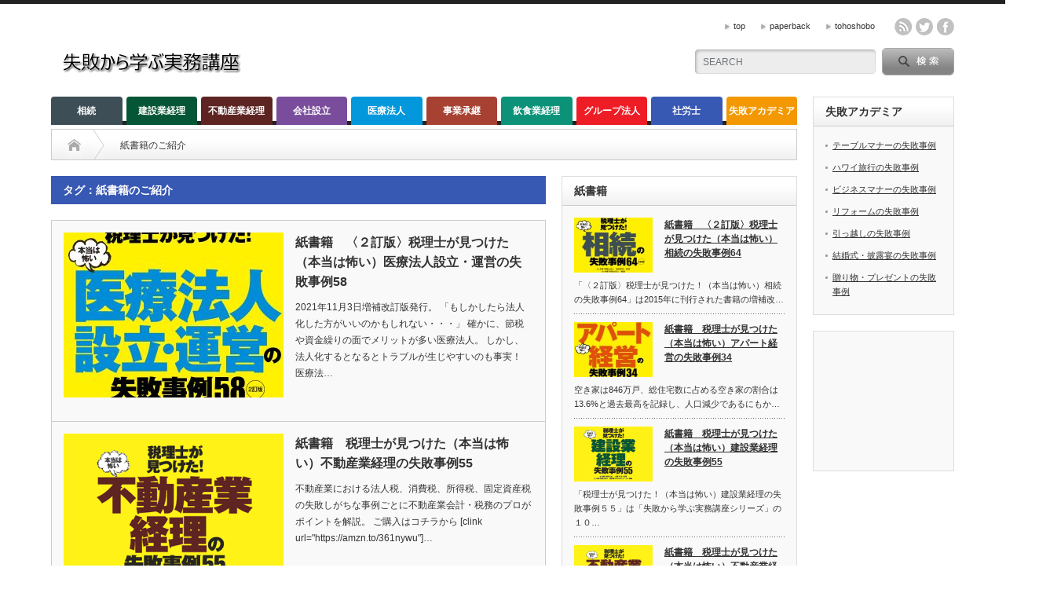

--- FILE ---
content_type: text/html; charset=UTF-8
request_url: https://shippai.biz/tag/kamisyoseki/
body_size: 12887
content:
<!DOCTYPE html PUBLIC "-//W3C//DTD XHTML 1.1//EN" "http://www.w3.org/TR/xhtml11/DTD/xhtml11.dtd">
<!--[if lt IE 9]><html xmlns="http://www.w3.org/1999/xhtml" class="ie"><![endif]-->
<!--[if (gt IE 9)|!(IE)]><!--><html xmlns="http://www.w3.org/1999/xhtml"><!--<![endif]-->
<head profile="http://gmpg.org/xfn/11">
<meta http-equiv="Content-Type" content="text/html; charset=UTF-8" />
<meta http-equiv="X-UA-Compatible" content="IE=edge,chrome=1" />
<meta name="viewport" content="width=device-width" />
<title>紙書籍のご紹介 | 失敗から学ぶ実務講座</title>
<meta name="description" content="専門家が見つけた実務の失敗事例集" />

<link rel="alternate" type="application/rss+xml" title="失敗から学ぶ実務講座 RSS Feed" href="https://shippai.biz/feed/" />
<link rel="alternate" type="application/atom+xml" title="失敗から学ぶ実務講座 Atom Feed" href="https://shippai.biz/feed/atom/" /> 
<link rel="pingback" href="https://shippai.biz/xmlrpc.php" />

 
<!-- Google Analytics Local by Webcraftic Local Google Analytics -->
<script>
(function(i,s,o,g,r,a,m){i['GoogleAnalyticsObject']=r;i[r]=i[r]||function(){
            (i[r].q=i[r].q||[]).push(arguments)},i[r].l=1*new Date();a=s.createElement(o),
            m=s.getElementsByTagName(o)[0];a.async=1;a.src=g;m.parentNode.insertBefore(a,m)
            })(window,document,'script','http://shippai.biz/wp-content/uploads/wga-cache/local-ga.js','ga');
ga('create', 'UA-20213518-16', 'auto');
ga('send', 'pageview');
</script>
<!-- end Google Analytics Local by Webcraftic Local Google Analytics -->
<meta name='robots' content='max-image-preview:large' />
	<style>img:is([sizes="auto" i], [sizes^="auto," i]) { contain-intrinsic-size: 3000px 1500px }</style>
	<link rel="alternate" type="application/rss+xml" title="失敗から学ぶ実務講座 &raquo; 紙書籍のご紹介 タグのフィード" href="https://shippai.biz/tag/kamisyoseki/feed/" />
<script type="text/javascript">
/* <![CDATA[ */
window._wpemojiSettings = {"baseUrl":"https:\/\/s.w.org\/images\/core\/emoji\/16.0.1\/72x72\/","ext":".png","svgUrl":"https:\/\/s.w.org\/images\/core\/emoji\/16.0.1\/svg\/","svgExt":".svg","source":{"concatemoji":"https:\/\/shippai.biz\/wp-includes\/js\/wp-emoji-release.min.js?ver=6.8.3"}};
/*! This file is auto-generated */
!function(s,n){var o,i,e;function c(e){try{var t={supportTests:e,timestamp:(new Date).valueOf()};sessionStorage.setItem(o,JSON.stringify(t))}catch(e){}}function p(e,t,n){e.clearRect(0,0,e.canvas.width,e.canvas.height),e.fillText(t,0,0);var t=new Uint32Array(e.getImageData(0,0,e.canvas.width,e.canvas.height).data),a=(e.clearRect(0,0,e.canvas.width,e.canvas.height),e.fillText(n,0,0),new Uint32Array(e.getImageData(0,0,e.canvas.width,e.canvas.height).data));return t.every(function(e,t){return e===a[t]})}function u(e,t){e.clearRect(0,0,e.canvas.width,e.canvas.height),e.fillText(t,0,0);for(var n=e.getImageData(16,16,1,1),a=0;a<n.data.length;a++)if(0!==n.data[a])return!1;return!0}function f(e,t,n,a){switch(t){case"flag":return n(e,"\ud83c\udff3\ufe0f\u200d\u26a7\ufe0f","\ud83c\udff3\ufe0f\u200b\u26a7\ufe0f")?!1:!n(e,"\ud83c\udde8\ud83c\uddf6","\ud83c\udde8\u200b\ud83c\uddf6")&&!n(e,"\ud83c\udff4\udb40\udc67\udb40\udc62\udb40\udc65\udb40\udc6e\udb40\udc67\udb40\udc7f","\ud83c\udff4\u200b\udb40\udc67\u200b\udb40\udc62\u200b\udb40\udc65\u200b\udb40\udc6e\u200b\udb40\udc67\u200b\udb40\udc7f");case"emoji":return!a(e,"\ud83e\udedf")}return!1}function g(e,t,n,a){var r="undefined"!=typeof WorkerGlobalScope&&self instanceof WorkerGlobalScope?new OffscreenCanvas(300,150):s.createElement("canvas"),o=r.getContext("2d",{willReadFrequently:!0}),i=(o.textBaseline="top",o.font="600 32px Arial",{});return e.forEach(function(e){i[e]=t(o,e,n,a)}),i}function t(e){var t=s.createElement("script");t.src=e,t.defer=!0,s.head.appendChild(t)}"undefined"!=typeof Promise&&(o="wpEmojiSettingsSupports",i=["flag","emoji"],n.supports={everything:!0,everythingExceptFlag:!0},e=new Promise(function(e){s.addEventListener("DOMContentLoaded",e,{once:!0})}),new Promise(function(t){var n=function(){try{var e=JSON.parse(sessionStorage.getItem(o));if("object"==typeof e&&"number"==typeof e.timestamp&&(new Date).valueOf()<e.timestamp+604800&&"object"==typeof e.supportTests)return e.supportTests}catch(e){}return null}();if(!n){if("undefined"!=typeof Worker&&"undefined"!=typeof OffscreenCanvas&&"undefined"!=typeof URL&&URL.createObjectURL&&"undefined"!=typeof Blob)try{var e="postMessage("+g.toString()+"("+[JSON.stringify(i),f.toString(),p.toString(),u.toString()].join(",")+"));",a=new Blob([e],{type:"text/javascript"}),r=new Worker(URL.createObjectURL(a),{name:"wpTestEmojiSupports"});return void(r.onmessage=function(e){c(n=e.data),r.terminate(),t(n)})}catch(e){}c(n=g(i,f,p,u))}t(n)}).then(function(e){for(var t in e)n.supports[t]=e[t],n.supports.everything=n.supports.everything&&n.supports[t],"flag"!==t&&(n.supports.everythingExceptFlag=n.supports.everythingExceptFlag&&n.supports[t]);n.supports.everythingExceptFlag=n.supports.everythingExceptFlag&&!n.supports.flag,n.DOMReady=!1,n.readyCallback=function(){n.DOMReady=!0}}).then(function(){return e}).then(function(){var e;n.supports.everything||(n.readyCallback(),(e=n.source||{}).concatemoji?t(e.concatemoji):e.wpemoji&&e.twemoji&&(t(e.twemoji),t(e.wpemoji)))}))}((window,document),window._wpemojiSettings);
/* ]]> */
</script>
<style id='wp-emoji-styles-inline-css' type='text/css'>

	img.wp-smiley, img.emoji {
		display: inline !important;
		border: none !important;
		box-shadow: none !important;
		height: 1em !important;
		width: 1em !important;
		margin: 0 0.07em !important;
		vertical-align: -0.1em !important;
		background: none !important;
		padding: 0 !important;
	}
</style>
<link rel='stylesheet' id='wp-block-library-css' href='https://shippai.biz/wp-includes/css/dist/block-library/style.min.css?ver=6.8.3' type='text/css' media='all' />
<style id='classic-theme-styles-inline-css' type='text/css'>
/*! This file is auto-generated */
.wp-block-button__link{color:#fff;background-color:#32373c;border-radius:9999px;box-shadow:none;text-decoration:none;padding:calc(.667em + 2px) calc(1.333em + 2px);font-size:1.125em}.wp-block-file__button{background:#32373c;color:#fff;text-decoration:none}
</style>
<style id='global-styles-inline-css' type='text/css'>
:root{--wp--preset--aspect-ratio--square: 1;--wp--preset--aspect-ratio--4-3: 4/3;--wp--preset--aspect-ratio--3-4: 3/4;--wp--preset--aspect-ratio--3-2: 3/2;--wp--preset--aspect-ratio--2-3: 2/3;--wp--preset--aspect-ratio--16-9: 16/9;--wp--preset--aspect-ratio--9-16: 9/16;--wp--preset--color--black: #000000;--wp--preset--color--cyan-bluish-gray: #abb8c3;--wp--preset--color--white: #ffffff;--wp--preset--color--pale-pink: #f78da7;--wp--preset--color--vivid-red: #cf2e2e;--wp--preset--color--luminous-vivid-orange: #ff6900;--wp--preset--color--luminous-vivid-amber: #fcb900;--wp--preset--color--light-green-cyan: #7bdcb5;--wp--preset--color--vivid-green-cyan: #00d084;--wp--preset--color--pale-cyan-blue: #8ed1fc;--wp--preset--color--vivid-cyan-blue: #0693e3;--wp--preset--color--vivid-purple: #9b51e0;--wp--preset--gradient--vivid-cyan-blue-to-vivid-purple: linear-gradient(135deg,rgba(6,147,227,1) 0%,rgb(155,81,224) 100%);--wp--preset--gradient--light-green-cyan-to-vivid-green-cyan: linear-gradient(135deg,rgb(122,220,180) 0%,rgb(0,208,130) 100%);--wp--preset--gradient--luminous-vivid-amber-to-luminous-vivid-orange: linear-gradient(135deg,rgba(252,185,0,1) 0%,rgba(255,105,0,1) 100%);--wp--preset--gradient--luminous-vivid-orange-to-vivid-red: linear-gradient(135deg,rgba(255,105,0,1) 0%,rgb(207,46,46) 100%);--wp--preset--gradient--very-light-gray-to-cyan-bluish-gray: linear-gradient(135deg,rgb(238,238,238) 0%,rgb(169,184,195) 100%);--wp--preset--gradient--cool-to-warm-spectrum: linear-gradient(135deg,rgb(74,234,220) 0%,rgb(151,120,209) 20%,rgb(207,42,186) 40%,rgb(238,44,130) 60%,rgb(251,105,98) 80%,rgb(254,248,76) 100%);--wp--preset--gradient--blush-light-purple: linear-gradient(135deg,rgb(255,206,236) 0%,rgb(152,150,240) 100%);--wp--preset--gradient--blush-bordeaux: linear-gradient(135deg,rgb(254,205,165) 0%,rgb(254,45,45) 50%,rgb(107,0,62) 100%);--wp--preset--gradient--luminous-dusk: linear-gradient(135deg,rgb(255,203,112) 0%,rgb(199,81,192) 50%,rgb(65,88,208) 100%);--wp--preset--gradient--pale-ocean: linear-gradient(135deg,rgb(255,245,203) 0%,rgb(182,227,212) 50%,rgb(51,167,181) 100%);--wp--preset--gradient--electric-grass: linear-gradient(135deg,rgb(202,248,128) 0%,rgb(113,206,126) 100%);--wp--preset--gradient--midnight: linear-gradient(135deg,rgb(2,3,129) 0%,rgb(40,116,252) 100%);--wp--preset--font-size--small: 13px;--wp--preset--font-size--medium: 20px;--wp--preset--font-size--large: 36px;--wp--preset--font-size--x-large: 42px;--wp--preset--spacing--20: 0.44rem;--wp--preset--spacing--30: 0.67rem;--wp--preset--spacing--40: 1rem;--wp--preset--spacing--50: 1.5rem;--wp--preset--spacing--60: 2.25rem;--wp--preset--spacing--70: 3.38rem;--wp--preset--spacing--80: 5.06rem;--wp--preset--shadow--natural: 6px 6px 9px rgba(0, 0, 0, 0.2);--wp--preset--shadow--deep: 12px 12px 50px rgba(0, 0, 0, 0.4);--wp--preset--shadow--sharp: 6px 6px 0px rgba(0, 0, 0, 0.2);--wp--preset--shadow--outlined: 6px 6px 0px -3px rgba(255, 255, 255, 1), 6px 6px rgba(0, 0, 0, 1);--wp--preset--shadow--crisp: 6px 6px 0px rgba(0, 0, 0, 1);}:where(.is-layout-flex){gap: 0.5em;}:where(.is-layout-grid){gap: 0.5em;}body .is-layout-flex{display: flex;}.is-layout-flex{flex-wrap: wrap;align-items: center;}.is-layout-flex > :is(*, div){margin: 0;}body .is-layout-grid{display: grid;}.is-layout-grid > :is(*, div){margin: 0;}:where(.wp-block-columns.is-layout-flex){gap: 2em;}:where(.wp-block-columns.is-layout-grid){gap: 2em;}:where(.wp-block-post-template.is-layout-flex){gap: 1.25em;}:where(.wp-block-post-template.is-layout-grid){gap: 1.25em;}.has-black-color{color: var(--wp--preset--color--black) !important;}.has-cyan-bluish-gray-color{color: var(--wp--preset--color--cyan-bluish-gray) !important;}.has-white-color{color: var(--wp--preset--color--white) !important;}.has-pale-pink-color{color: var(--wp--preset--color--pale-pink) !important;}.has-vivid-red-color{color: var(--wp--preset--color--vivid-red) !important;}.has-luminous-vivid-orange-color{color: var(--wp--preset--color--luminous-vivid-orange) !important;}.has-luminous-vivid-amber-color{color: var(--wp--preset--color--luminous-vivid-amber) !important;}.has-light-green-cyan-color{color: var(--wp--preset--color--light-green-cyan) !important;}.has-vivid-green-cyan-color{color: var(--wp--preset--color--vivid-green-cyan) !important;}.has-pale-cyan-blue-color{color: var(--wp--preset--color--pale-cyan-blue) !important;}.has-vivid-cyan-blue-color{color: var(--wp--preset--color--vivid-cyan-blue) !important;}.has-vivid-purple-color{color: var(--wp--preset--color--vivid-purple) !important;}.has-black-background-color{background-color: var(--wp--preset--color--black) !important;}.has-cyan-bluish-gray-background-color{background-color: var(--wp--preset--color--cyan-bluish-gray) !important;}.has-white-background-color{background-color: var(--wp--preset--color--white) !important;}.has-pale-pink-background-color{background-color: var(--wp--preset--color--pale-pink) !important;}.has-vivid-red-background-color{background-color: var(--wp--preset--color--vivid-red) !important;}.has-luminous-vivid-orange-background-color{background-color: var(--wp--preset--color--luminous-vivid-orange) !important;}.has-luminous-vivid-amber-background-color{background-color: var(--wp--preset--color--luminous-vivid-amber) !important;}.has-light-green-cyan-background-color{background-color: var(--wp--preset--color--light-green-cyan) !important;}.has-vivid-green-cyan-background-color{background-color: var(--wp--preset--color--vivid-green-cyan) !important;}.has-pale-cyan-blue-background-color{background-color: var(--wp--preset--color--pale-cyan-blue) !important;}.has-vivid-cyan-blue-background-color{background-color: var(--wp--preset--color--vivid-cyan-blue) !important;}.has-vivid-purple-background-color{background-color: var(--wp--preset--color--vivid-purple) !important;}.has-black-border-color{border-color: var(--wp--preset--color--black) !important;}.has-cyan-bluish-gray-border-color{border-color: var(--wp--preset--color--cyan-bluish-gray) !important;}.has-white-border-color{border-color: var(--wp--preset--color--white) !important;}.has-pale-pink-border-color{border-color: var(--wp--preset--color--pale-pink) !important;}.has-vivid-red-border-color{border-color: var(--wp--preset--color--vivid-red) !important;}.has-luminous-vivid-orange-border-color{border-color: var(--wp--preset--color--luminous-vivid-orange) !important;}.has-luminous-vivid-amber-border-color{border-color: var(--wp--preset--color--luminous-vivid-amber) !important;}.has-light-green-cyan-border-color{border-color: var(--wp--preset--color--light-green-cyan) !important;}.has-vivid-green-cyan-border-color{border-color: var(--wp--preset--color--vivid-green-cyan) !important;}.has-pale-cyan-blue-border-color{border-color: var(--wp--preset--color--pale-cyan-blue) !important;}.has-vivid-cyan-blue-border-color{border-color: var(--wp--preset--color--vivid-cyan-blue) !important;}.has-vivid-purple-border-color{border-color: var(--wp--preset--color--vivid-purple) !important;}.has-vivid-cyan-blue-to-vivid-purple-gradient-background{background: var(--wp--preset--gradient--vivid-cyan-blue-to-vivid-purple) !important;}.has-light-green-cyan-to-vivid-green-cyan-gradient-background{background: var(--wp--preset--gradient--light-green-cyan-to-vivid-green-cyan) !important;}.has-luminous-vivid-amber-to-luminous-vivid-orange-gradient-background{background: var(--wp--preset--gradient--luminous-vivid-amber-to-luminous-vivid-orange) !important;}.has-luminous-vivid-orange-to-vivid-red-gradient-background{background: var(--wp--preset--gradient--luminous-vivid-orange-to-vivid-red) !important;}.has-very-light-gray-to-cyan-bluish-gray-gradient-background{background: var(--wp--preset--gradient--very-light-gray-to-cyan-bluish-gray) !important;}.has-cool-to-warm-spectrum-gradient-background{background: var(--wp--preset--gradient--cool-to-warm-spectrum) !important;}.has-blush-light-purple-gradient-background{background: var(--wp--preset--gradient--blush-light-purple) !important;}.has-blush-bordeaux-gradient-background{background: var(--wp--preset--gradient--blush-bordeaux) !important;}.has-luminous-dusk-gradient-background{background: var(--wp--preset--gradient--luminous-dusk) !important;}.has-pale-ocean-gradient-background{background: var(--wp--preset--gradient--pale-ocean) !important;}.has-electric-grass-gradient-background{background: var(--wp--preset--gradient--electric-grass) !important;}.has-midnight-gradient-background{background: var(--wp--preset--gradient--midnight) !important;}.has-small-font-size{font-size: var(--wp--preset--font-size--small) !important;}.has-medium-font-size{font-size: var(--wp--preset--font-size--medium) !important;}.has-large-font-size{font-size: var(--wp--preset--font-size--large) !important;}.has-x-large-font-size{font-size: var(--wp--preset--font-size--x-large) !important;}
:where(.wp-block-post-template.is-layout-flex){gap: 1.25em;}:where(.wp-block-post-template.is-layout-grid){gap: 1.25em;}
:where(.wp-block-columns.is-layout-flex){gap: 2em;}:where(.wp-block-columns.is-layout-grid){gap: 2em;}
:root :where(.wp-block-pullquote){font-size: 1.5em;line-height: 1.6;}
</style>
<link rel='stylesheet' id='cptch_stylesheet-css' href='https://shippai.biz/wp-content/plugins/captcha-bws/css/front_end_style.css?ver=5.2.5' type='text/css' media='all' />
<link rel='stylesheet' id='dashicons-css' href='https://shippai.biz/wp-includes/css/dashicons.min.css?ver=6.8.3' type='text/css' media='all' />
<link rel='stylesheet' id='cptch_desktop_style-css' href='https://shippai.biz/wp-content/plugins/captcha-bws/css/desktop_style.css?ver=5.2.5' type='text/css' media='all' />
<link rel='stylesheet' id='pz-linkcard-css' href='//shippai.biz/wp-content/uploads/pz-linkcard/style.css?ver=2.4.4.4.1' type='text/css' media='all' />
<script type="text/javascript" src="https://shippai.biz/wp-includes/js/jquery/jquery.min.js?ver=3.7.1" id="jquery-core-js"></script>
<script type="text/javascript" src="https://shippai.biz/wp-includes/js/jquery/jquery-migrate.min.js?ver=3.4.1" id="jquery-migrate-js"></script>
<link rel="https://api.w.org/" href="https://shippai.biz/wp-json/" /><link rel="alternate" title="JSON" type="application/json" href="https://shippai.biz/wp-json/wp/v2/tags/17" /><link rel="apple-touch-icon" sizes="180x180" href="/wp-content/uploads/fbrfg/apple-touch-icon.png">
<link rel="icon" type="image/png" sizes="32x32" href="/wp-content/uploads/fbrfg/favicon-32x32.png">
<link rel="icon" type="image/png" sizes="16x16" href="/wp-content/uploads/fbrfg/favicon-16x16.png">
<link rel="manifest" href="/wp-content/uploads/fbrfg/site.webmanifest">
<link rel="mask-icon" href="/wp-content/uploads/fbrfg/safari-pinned-tab.svg" color="#5bbad5">
<link rel="shortcut icon" href="/wp-content/uploads/fbrfg/favicon.ico">
<meta name="msapplication-TileColor" content="#da532c">
<meta name="msapplication-config" content="/wp-content/uploads/fbrfg/browserconfig.xml">
<meta name="theme-color" content="#ffffff">
<link rel="stylesheet" href="https://shippai.biz/wp-content/themes/opinion_tcd018/style.css?ver=4.4.7" type="text/css" />
<link rel="stylesheet" href="https://shippai.biz/wp-content/themes/opinion_tcd018/comment-style.css?ver=4.4.7" type="text/css" />

<link rel="stylesheet" media="screen and (min-width:769px)" href="https://shippai.biz/wp-content/themes/opinion_tcd018/style_pc.css?ver=4.4.7" type="text/css" />
<link rel="stylesheet" media="screen and (max-width:768px)" href="https://shippai.biz/wp-content/themes/opinion_tcd018/style_sp.css?ver=4.4.7" type="text/css" />
<link rel="stylesheet" media="screen and (max-width:768px)" href="https://shippai.biz/wp-content/themes/opinion_tcd018/footer-bar/footer-bar.css?ver=?ver=4.4.7">

<link rel="stylesheet" href="https://shippai.biz/wp-content/themes/opinion_tcd018/japanese.css?ver=4.4.7" type="text/css" />

<script type="text/javascript" src="https://shippai.biz/wp-content/themes/opinion_tcd018/js/jscript.js?ver=4.4.7"></script>
<script type="text/javascript" src="https://shippai.biz/wp-content/themes/opinion_tcd018/js/scroll.js?ver=4.4.7"></script>
<script type="text/javascript" src="https://shippai.biz/wp-content/themes/opinion_tcd018/js/comment.js?ver=4.4.7"></script>
<script type="text/javascript" src="https://shippai.biz/wp-content/themes/opinion_tcd018/js/rollover.js?ver=4.4.7"></script>
<!--[if lt IE 9]>
<link id="stylesheet" rel="stylesheet" href="https://shippai.biz/wp-content/themes/opinion_tcd018/style_pc.css?ver=4.4.7" type="text/css" />
<script type="text/javascript" src="https://shippai.biz/wp-content/themes/opinion_tcd018/js/ie.js?ver=4.4.7"></script>
<link rel="stylesheet" href="https://shippai.biz/wp-content/themes/opinion_tcd018/ie.css" type="text/css" />
<![endif]-->

<!--[if IE 7]>
<link rel="stylesheet" href="https://shippai.biz/wp-content/themes/opinion_tcd018/ie7.css" type="text/css" />
<![endif]-->


<style type="text/css">

body { font-size:14px; }

a:hover, #index_featured_post .post2 h4.title a:hover, #index_featured_post a, #logo a:hover, #footer_logo_text a:hover
 { color:#3758B3; }

.pc #global_menu li a, .archive_headline, .page_navi a:hover:hover, #single_title h2, #submit_comment:hover, #author_link:hover, #previous_next_post a:hover, #news_title h2,
 .profile_author_link:hover, #return_top, .author_social_link li.author_link a
 { background-color:#3758B3; }

#comment_textarea textarea:focus, #guest_info input:focus
 { border-color:#3758B3; }

#index_featured_post .post2 h4.title a:hover, #index_featured_post a:hover
 { color:#DEE3CF; }

.pc #global_menu li a:hover, #return_top:hover, .author_social_link li.author_link a:hover
 { background-color:#DEE3CF; }

.pc #global_menu ul li.menu-category-4 a { background:#EE1C25; } .pc #global_menu ul li.menu-category-4 a:hover { background:#DEE3CF; } .flex-control-nav p span.category-link-4 { color:#EE1C25; } #index-category-post-4 .headline1 { border-left:5px solid #EE1C25; } #index-category-post-4 a:hover { color:#EE1C25; } .category-4 a:hover { color:#EE1C25; } .category-4 .archive_headline { background:#EE1C25; } .category-4 #post_list a:hover { color:#EE1C25; } .category-4 .post a { color:#EE1C25; } .category-4 .post a:hover { color:#DEE3CF; } .category-4 .page_navi a:hover { color:#fff; background:#EE1C25; } .category-4 #guest_info input:focus { border:1px solid #EE1C25; } .category-4 #comment_textarea textarea:focus { border:1px solid #EE1C25; } .category-4 #submit_comment:hover { background:#EE1C25; } .category-4 #previous_next_post a:hover { background-color:#EE1C25; } .category-4 #single_author_link:hover { background-color:#EE1C25; } .category-4 #single_author_post li li a:hover { color:#EE1C25; } .category-4 #post_pagination a:hover { background-color:#EE1C25; } .category-4 #single_title h2 { background:#EE1C25; } .category-4 .author_social_link li.author_link a { background-color:#EE1C25; } .category-4 .author_social_link li.author_link a:hover { background-color:#DEE3CF; } .pc #global_menu ul li.menu-category-263 a { background:#009E96; } .pc #global_menu ul li.menu-category-263 a:hover { background:#DEE3CF; } .flex-control-nav p span.category-link-263 { color:#009E96; } #index-category-post-263 .headline1 { border-left:5px solid #009E96; } #index-category-post-263 a:hover { color:#009E96; } .category-263 a:hover { color:#009E96; } .category-263 .archive_headline { background:#009E96; } .category-263 #post_list a:hover { color:#009E96; } .category-263 .post a { color:#009E96; } .category-263 .post a:hover { color:#DEE3CF; } .category-263 .page_navi a:hover { color:#fff; background:#009E96; } .category-263 #guest_info input:focus { border:1px solid #009E96; } .category-263 #comment_textarea textarea:focus { border:1px solid #009E96; } .category-263 #submit_comment:hover { background:#009E96; } .category-263 #previous_next_post a:hover { background-color:#009E96; } .category-263 #single_author_link:hover { background-color:#009E96; } .category-263 #single_author_post li li a:hover { color:#009E96; } .category-263 #post_pagination a:hover { background-color:#009E96; } .category-263 #single_title h2 { background:#009E96; } .category-263 .author_social_link li.author_link a { background-color:#009E96; } .category-263 .author_social_link li.author_link a:hover { background-color:#DEE3CF; } .pc #global_menu ul li.menu-category-262 a { background:#00A0E9; } .pc #global_menu ul li.menu-category-262 a:hover { background:#DEE3CF; } .flex-control-nav p span.category-link-262 { color:#00A0E9; } #index-category-post-262 .headline1 { border-left:5px solid #00A0E9; } #index-category-post-262 a:hover { color:#00A0E9; } .category-262 a:hover { color:#00A0E9; } .category-262 .archive_headline { background:#00A0E9; } .category-262 #post_list a:hover { color:#00A0E9; } .category-262 .post a { color:#00A0E9; } .category-262 .post a:hover { color:#DEE3CF; } .category-262 .page_navi a:hover { color:#fff; background:#00A0E9; } .category-262 #guest_info input:focus { border:1px solid #00A0E9; } .category-262 #comment_textarea textarea:focus { border:1px solid #00A0E9; } .category-262 #submit_comment:hover { background:#00A0E9; } .category-262 #previous_next_post a:hover { background-color:#00A0E9; } .category-262 #single_author_link:hover { background-color:#00A0E9; } .category-262 #single_author_post li li a:hover { color:#00A0E9; } .category-262 #post_pagination a:hover { background-color:#00A0E9; } .category-262 #single_title h2 { background:#00A0E9; } .category-262 .author_social_link li.author_link a { background-color:#00A0E9; } .category-262 .author_social_link li.author_link a:hover { background-color:#DEE3CF; } .pc #global_menu ul li.menu-category-260 a { background:#8FC31F; } .pc #global_menu ul li.menu-category-260 a:hover { background:#FFF100; } .flex-control-nav p span.category-link-260 { color:#8FC31F; } #index-category-post-260 .headline1 { border-left:5px solid #8FC31F; } #index-category-post-260 a:hover { color:#8FC31F; } .category-260 a:hover { color:#8FC31F; } .category-260 .archive_headline { background:#8FC31F; } .category-260 #post_list a:hover { color:#8FC31F; } .category-260 .post a { color:#8FC31F; } .category-260 .post a:hover { color:#FFF100; } .category-260 .page_navi a:hover { color:#fff; background:#8FC31F; } .category-260 #guest_info input:focus { border:1px solid #8FC31F; } .category-260 #comment_textarea textarea:focus { border:1px solid #8FC31F; } .category-260 #submit_comment:hover { background:#8FC31F; } .category-260 #previous_next_post a:hover { background-color:#8FC31F; } .category-260 #single_author_link:hover { background-color:#8FC31F; } .category-260 #single_author_post li li a:hover { color:#8FC31F; } .category-260 #post_pagination a:hover { background-color:#8FC31F; } .category-260 #single_title h2 { background:#8FC31F; } .category-260 .author_social_link li.author_link a { background-color:#8FC31F; } .category-260 .author_social_link li.author_link a:hover { background-color:#FFF100; } .pc #global_menu ul li.menu-category-253 a { background:#5D2422; } .pc #global_menu ul li.menu-category-253 a:hover { background:#DEE3CF; } .flex-control-nav p span.category-link-253 { color:#5D2422; } #index-category-post-253 .headline1 { border-left:5px solid #5D2422; } #index-category-post-253 a:hover { color:#5D2422; } .category-253 a:hover { color:#5D2422; } .category-253 .archive_headline { background:#5D2422; } .category-253 #post_list a:hover { color:#5D2422; } .category-253 .post a { color:#5D2422; } .category-253 .post a:hover { color:#DEE3CF; } .category-253 .page_navi a:hover { color:#fff; background:#5D2422; } .category-253 #guest_info input:focus { border:1px solid #5D2422; } .category-253 #comment_textarea textarea:focus { border:1px solid #5D2422; } .category-253 #submit_comment:hover { background:#5D2422; } .category-253 #previous_next_post a:hover { background-color:#5D2422; } .category-253 #single_author_link:hover { background-color:#5D2422; } .category-253 #single_author_post li li a:hover { color:#5D2422; } .category-253 #post_pagination a:hover { background-color:#5D2422; } .category-253 #single_title h2 { background:#5D2422; } .category-253 .author_social_link li.author_link a { background-color:#5D2422; } .category-253 .author_social_link li.author_link a:hover { background-color:#DEE3CF; } .pc #global_menu ul li.menu-category-112 a { background:#A74132; } .pc #global_menu ul li.menu-category-112 a:hover { background:#DEE3CF; } .flex-control-nav p span.category-link-112 { color:#A74132; } #index-category-post-112 .headline1 { border-left:5px solid #A74132; } #index-category-post-112 a:hover { color:#A74132; } .category-112 a:hover { color:#A74132; } .category-112 .archive_headline { background:#A74132; } .category-112 #post_list a:hover { color:#A74132; } .category-112 .post a { color:#A74132; } .category-112 .post a:hover { color:#DEE3CF; } .category-112 .page_navi a:hover { color:#fff; background:#A74132; } .category-112 #guest_info input:focus { border:1px solid #A74132; } .category-112 #comment_textarea textarea:focus { border:1px solid #A74132; } .category-112 #submit_comment:hover { background:#A74132; } .category-112 #previous_next_post a:hover { background-color:#A74132; } .category-112 #single_author_link:hover { background-color:#A74132; } .category-112 #single_author_post li li a:hover { color:#A74132; } .category-112 #post_pagination a:hover { background-color:#A74132; } .category-112 #single_title h2 { background:#A74132; } .category-112 .author_social_link li.author_link a { background-color:#A74132; } .category-112 .author_social_link li.author_link a:hover { background-color:#DEE3CF; } .pc #global_menu ul li.menu-category-252 a { background:#7A4C9C; } .pc #global_menu ul li.menu-category-252 a:hover { background:#DEE3CF; } .flex-control-nav p span.category-link-252 { color:#7A4C9C; } #index-category-post-252 .headline1 { border-left:5px solid #7A4C9C; } #index-category-post-252 a:hover { color:#7A4C9C; } .category-252 a:hover { color:#7A4C9C; } .category-252 .archive_headline { background:#7A4C9C; } .category-252 #post_list a:hover { color:#7A4C9C; } .category-252 .post a { color:#7A4C9C; } .category-252 .post a:hover { color:#DEE3CF; } .category-252 .page_navi a:hover { color:#fff; background:#7A4C9C; } .category-252 #guest_info input:focus { border:1px solid #7A4C9C; } .category-252 #comment_textarea textarea:focus { border:1px solid #7A4C9C; } .category-252 #submit_comment:hover { background:#7A4C9C; } .category-252 #previous_next_post a:hover { background-color:#7A4C9C; } .category-252 #single_author_link:hover { background-color:#7A4C9C; } .category-252 #single_author_post li li a:hover { color:#7A4C9C; } .category-252 #post_pagination a:hover { background-color:#7A4C9C; } .category-252 #single_title h2 { background:#7A4C9C; } .category-252 .author_social_link li.author_link a { background-color:#7A4C9C; } .category-252 .author_social_link li.author_link a:hover { background-color:#DEE3CF; } .pc #global_menu ul li.menu-category-250 a { background:#917E45; } .pc #global_menu ul li.menu-category-250 a:hover { background:#DEE3CF; } .flex-control-nav p span.category-link-250 { color:#917E45; } #index-category-post-250 .headline1 { border-left:5px solid #917E45; } #index-category-post-250 a:hover { color:#917E45; } .category-250 a:hover { color:#917E45; } .category-250 .archive_headline { background:#917E45; } .category-250 #post_list a:hover { color:#917E45; } .category-250 .post a { color:#917E45; } .category-250 .post a:hover { color:#DEE3CF; } .category-250 .page_navi a:hover { color:#fff; background:#917E45; } .category-250 #guest_info input:focus { border:1px solid #917E45; } .category-250 #comment_textarea textarea:focus { border:1px solid #917E45; } .category-250 #submit_comment:hover { background:#917E45; } .category-250 #previous_next_post a:hover { background-color:#917E45; } .category-250 #single_author_link:hover { background-color:#917E45; } .category-250 #single_author_post li li a:hover { color:#917E45; } .category-250 #post_pagination a:hover { background-color:#917E45; } .category-250 #single_title h2 { background:#917E45; } .category-250 .author_social_link li.author_link a { background-color:#917E45; } .category-250 .author_social_link li.author_link a:hover { background-color:#DEE3CF; } .pc #global_menu ul li.menu-category-233 a { background:#0398DC; } .pc #global_menu ul li.menu-category-233 a:hover { background:#DEE3CF; } .flex-control-nav p span.category-link-233 { color:#0398DC; } #index-category-post-233 .headline1 { border-left:5px solid #0398DC; } #index-category-post-233 a:hover { color:#0398DC; } .category-233 a:hover { color:#0398DC; } .category-233 .archive_headline { background:#0398DC; } .category-233 #post_list a:hover { color:#0398DC; } .category-233 .post a { color:#0398DC; } .category-233 .post a:hover { color:#DEE3CF; } .category-233 .page_navi a:hover { color:#fff; background:#0398DC; } .category-233 #guest_info input:focus { border:1px solid #0398DC; } .category-233 #comment_textarea textarea:focus { border:1px solid #0398DC; } .category-233 #submit_comment:hover { background:#0398DC; } .category-233 #previous_next_post a:hover { background-color:#0398DC; } .category-233 #single_author_link:hover { background-color:#0398DC; } .category-233 #single_author_post li li a:hover { color:#0398DC; } .category-233 #post_pagination a:hover { background-color:#0398DC; } .category-233 #single_title h2 { background:#0398DC; } .category-233 .author_social_link li.author_link a { background-color:#0398DC; } .category-233 .author_social_link li.author_link a:hover { background-color:#DEE3CF; } .pc #global_menu ul li.menu-category-258 a { background:#F39800; } .pc #global_menu ul li.menu-category-258 a:hover { background:#DEE3CF; } .flex-control-nav p span.category-link-258 { color:#F39800; } #index-category-post-258 .headline1 { border-left:5px solid #F39800; } #index-category-post-258 a:hover { color:#F39800; } .category-258 a:hover { color:#F39800; } .category-258 .archive_headline { background:#F39800; } .category-258 #post_list a:hover { color:#F39800; } .category-258 .post a { color:#F39800; } .category-258 .post a:hover { color:#DEE3CF; } .category-258 .page_navi a:hover { color:#fff; background:#F39800; } .category-258 #guest_info input:focus { border:1px solid #F39800; } .category-258 #comment_textarea textarea:focus { border:1px solid #F39800; } .category-258 #submit_comment:hover { background:#F39800; } .category-258 #previous_next_post a:hover { background-color:#F39800; } .category-258 #single_author_link:hover { background-color:#F39800; } .category-258 #single_author_post li li a:hover { color:#F39800; } .category-258 #post_pagination a:hover { background-color:#F39800; } .category-258 #single_title h2 { background:#F39800; } .category-258 .author_social_link li.author_link a { background-color:#F39800; } .category-258 .author_social_link li.author_link a:hover { background-color:#DEE3CF; } .pc #global_menu ul li.menu-category-254 a { background:#045636; } .pc #global_menu ul li.menu-category-254 a:hover { background:#DEE3CF; } .flex-control-nav p span.category-link-254 { color:#045636; } #index-category-post-254 .headline1 { border-left:5px solid #045636; } #index-category-post-254 a:hover { color:#045636; } .category-254 a:hover { color:#045636; } .category-254 .archive_headline { background:#045636; } .category-254 #post_list a:hover { color:#045636; } .category-254 .post a { color:#045636; } .category-254 .post a:hover { color:#DEE3CF; } .category-254 .page_navi a:hover { color:#fff; background:#045636; } .category-254 #guest_info input:focus { border:1px solid #045636; } .category-254 #comment_textarea textarea:focus { border:1px solid #045636; } .category-254 #submit_comment:hover { background:#045636; } .category-254 #previous_next_post a:hover { background-color:#045636; } .category-254 #single_author_link:hover { background-color:#045636; } .category-254 #single_author_post li li a:hover { color:#045636; } .category-254 #post_pagination a:hover { background-color:#045636; } .category-254 #single_title h2 { background:#045636; } .category-254 .author_social_link li.author_link a { background-color:#045636; } .category-254 .author_social_link li.author_link a:hover { background-color:#DEE3CF; } .pc #global_menu ul li.menu-category-259 a { background:#009944; } .pc #global_menu ul li.menu-category-259 a:hover { background:#FFF100; } .flex-control-nav p span.category-link-259 { color:#009944; } #index-category-post-259 .headline1 { border-left:5px solid #009944; } #index-category-post-259 a:hover { color:#009944; } .category-259 a:hover { color:#009944; } .category-259 .archive_headline { background:#009944; } .category-259 #post_list a:hover { color:#009944; } .category-259 .post a { color:#009944; } .category-259 .post a:hover { color:#FFF100; } .category-259 .page_navi a:hover { color:#fff; background:#009944; } .category-259 #guest_info input:focus { border:1px solid #009944; } .category-259 #comment_textarea textarea:focus { border:1px solid #009944; } .category-259 #submit_comment:hover { background:#009944; } .category-259 #previous_next_post a:hover { background-color:#009944; } .category-259 #single_author_link:hover { background-color:#009944; } .category-259 #single_author_post li li a:hover { color:#009944; } .category-259 #post_pagination a:hover { background-color:#009944; } .category-259 #single_title h2 { background:#009944; } .category-259 .author_social_link li.author_link a { background-color:#009944; } .category-259 .author_social_link li.author_link a:hover { background-color:#FFF100; } .pc #global_menu ul li.menu-category-193 a { background:#ED008E; } .pc #global_menu ul li.menu-category-193 a:hover { background:#DEE3CF; } .flex-control-nav p span.category-link-193 { color:#ED008E; } #index-category-post-193 .headline1 { border-left:5px solid #ED008E; } #index-category-post-193 a:hover { color:#ED008E; } .category-193 a:hover { color:#ED008E; } .category-193 .archive_headline { background:#ED008E; } .category-193 #post_list a:hover { color:#ED008E; } .category-193 .post a { color:#ED008E; } .category-193 .post a:hover { color:#DEE3CF; } .category-193 .page_navi a:hover { color:#fff; background:#ED008E; } .category-193 #guest_info input:focus { border:1px solid #ED008E; } .category-193 #comment_textarea textarea:focus { border:1px solid #ED008E; } .category-193 #submit_comment:hover { background:#ED008E; } .category-193 #previous_next_post a:hover { background-color:#ED008E; } .category-193 #single_author_link:hover { background-color:#ED008E; } .category-193 #single_author_post li li a:hover { color:#ED008E; } .category-193 #post_pagination a:hover { background-color:#ED008E; } .category-193 #single_title h2 { background:#ED008E; } .category-193 .author_social_link li.author_link a { background-color:#ED008E; } .category-193 .author_social_link li.author_link a:hover { background-color:#DEE3CF; } .pc #global_menu ul li.menu-category-255 a { background:#3D4E56; } .pc #global_menu ul li.menu-category-255 a:hover { background:#DEE3CF; } .flex-control-nav p span.category-link-255 { color:#3D4E56; } #index-category-post-255 .headline1 { border-left:5px solid #3D4E56; } #index-category-post-255 a:hover { color:#3D4E56; } .category-255 a:hover { color:#3D4E56; } .category-255 .archive_headline { background:#3D4E56; } .category-255 #post_list a:hover { color:#3D4E56; } .category-255 .post a { color:#3D4E56; } .category-255 .post a:hover { color:#DEE3CF; } .category-255 .page_navi a:hover { color:#fff; background:#3D4E56; } .category-255 #guest_info input:focus { border:1px solid #3D4E56; } .category-255 #comment_textarea textarea:focus { border:1px solid #3D4E56; } .category-255 #submit_comment:hover { background:#3D4E56; } .category-255 #previous_next_post a:hover { background-color:#3D4E56; } .category-255 #single_author_link:hover { background-color:#3D4E56; } .category-255 #single_author_post li li a:hover { color:#3D4E56; } .category-255 #post_pagination a:hover { background-color:#3D4E56; } .category-255 #single_title h2 { background:#3D4E56; } .category-255 .author_social_link li.author_link a { background-color:#3D4E56; } .category-255 .author_social_link li.author_link a:hover { background-color:#DEE3CF; } .pc #global_menu ul li.menu-category-261 a { background:#009E96; } .pc #global_menu ul li.menu-category-261 a:hover { background:#FFF100; } .flex-control-nav p span.category-link-261 { color:#009E96; } #index-category-post-261 .headline1 { border-left:5px solid #009E96; } #index-category-post-261 a:hover { color:#009E96; } .category-261 a:hover { color:#009E96; } .category-261 .archive_headline { background:#009E96; } .category-261 #post_list a:hover { color:#009E96; } .category-261 .post a { color:#009E96; } .category-261 .post a:hover { color:#FFF100; } .category-261 .page_navi a:hover { color:#fff; background:#009E96; } .category-261 #guest_info input:focus { border:1px solid #009E96; } .category-261 #comment_textarea textarea:focus { border:1px solid #009E96; } .category-261 #submit_comment:hover { background:#009E96; } .category-261 #previous_next_post a:hover { background-color:#009E96; } .category-261 #single_author_link:hover { background-color:#009E96; } .category-261 #single_author_post li li a:hover { color:#009E96; } .category-261 #post_pagination a:hover { background-color:#009E96; } .category-261 #single_title h2 { background:#009E96; } .category-261 .author_social_link li.author_link a { background-color:#009E96; } .category-261 .author_social_link li.author_link a:hover { background-color:#FFF100; } .pc #global_menu ul li.menu-category-14 a { background:#2957A4; } .pc #global_menu ul li.menu-category-14 a:hover { background:#DEE3CF; } .flex-control-nav p span.category-link-14 { color:#2957A4; } #index-category-post-14 .headline1 { border-left:5px solid #2957A4; } #index-category-post-14 a:hover { color:#2957A4; } .category-14 a:hover { color:#2957A4; } .category-14 .archive_headline { background:#2957A4; } .category-14 #post_list a:hover { color:#2957A4; } .category-14 .post a { color:#2957A4; } .category-14 .post a:hover { color:#DEE3CF; } .category-14 .page_navi a:hover { color:#fff; background:#2957A4; } .category-14 #guest_info input:focus { border:1px solid #2957A4; } .category-14 #comment_textarea textarea:focus { border:1px solid #2957A4; } .category-14 #submit_comment:hover { background:#2957A4; } .category-14 #previous_next_post a:hover { background-color:#2957A4; } .category-14 #single_author_link:hover { background-color:#2957A4; } .category-14 #single_author_post li li a:hover { color:#2957A4; } .category-14 #post_pagination a:hover { background-color:#2957A4; } .category-14 #single_title h2 { background:#2957A4; } .category-14 .author_social_link li.author_link a { background-color:#2957A4; } .category-14 .author_social_link li.author_link a:hover { background-color:#DEE3CF; } .pc #global_menu ul li.menu-category-264 a { background:#82BCFF; } .pc #global_menu ul li.menu-category-264 a:hover { background:#F3FFC9; } .flex-control-nav p span.category-link-264 { color:#82BCFF; } #index-category-post-264 .headline1 { border-left:5px solid #82BCFF; } #index-category-post-264 a:hover { color:#82BCFF; } .category-264 a:hover { color:#82BCFF; } .category-264 .archive_headline { background:#82BCFF; } .category-264 #post_list a:hover { color:#82BCFF; } .category-264 .post a { color:#82BCFF; } .category-264 .post a:hover { color:#F3FFC9; } .category-264 .page_navi a:hover { color:#fff; background:#82BCFF; } .category-264 #guest_info input:focus { border:1px solid #82BCFF; } .category-264 #comment_textarea textarea:focus { border:1px solid #82BCFF; } .category-264 #submit_comment:hover { background:#82BCFF; } .category-264 #previous_next_post a:hover { background-color:#82BCFF; } .category-264 #single_author_link:hover { background-color:#82BCFF; } .category-264 #single_author_post li li a:hover { color:#82BCFF; } .category-264 #post_pagination a:hover { background-color:#82BCFF; } .category-264 #single_title h2 { background:#82BCFF; } .category-264 .author_social_link li.author_link a { background-color:#82BCFF; } .category-264 .author_social_link li.author_link a:hover { background-color:#F3FFC9; } .pc #global_menu ul li.menu-category-7 a { background:#0C9279; } .pc #global_menu ul li.menu-category-7 a:hover { background:#DEE3CF; } .flex-control-nav p span.category-link-7 { color:#0C9279; } #index-category-post-7 .headline1 { border-left:5px solid #0C9279; } #index-category-post-7 a:hover { color:#0C9279; } .category-7 a:hover { color:#0C9279; } .category-7 .archive_headline { background:#0C9279; } .category-7 #post_list a:hover { color:#0C9279; } .category-7 .post a { color:#0C9279; } .category-7 .post a:hover { color:#DEE3CF; } .category-7 .page_navi a:hover { color:#fff; background:#0C9279; } .category-7 #guest_info input:focus { border:1px solid #0C9279; } .category-7 #comment_textarea textarea:focus { border:1px solid #0C9279; } .category-7 #submit_comment:hover { background:#0C9279; } .category-7 #previous_next_post a:hover { background-color:#0C9279; } .category-7 #single_author_link:hover { background-color:#0C9279; } .category-7 #single_author_post li li a:hover { color:#0C9279; } .category-7 #post_pagination a:hover { background-color:#0C9279; } .category-7 #single_title h2 { background:#0C9279; } .category-7 .author_social_link li.author_link a { background-color:#0C9279; } .category-7 .author_social_link li.author_link a:hover { background-color:#DEE3CF; } 
/* 社長2022 */
img {
    image-rendering: -webkit-optimize-contrast;
}

</style>

</head>
<body class="archive tag tag-kamisyoseki tag-17 wp-theme-opinion_tcd018">

 <div id="header_wrap">

  <div id="header" class="clearfix">

  <!-- logo -->
   <div id='logo_image'>
<h1 id="logo" style="top:37px; left:8px;"><a href=" https://shippai.biz/" title="失敗から学ぶ実務講座" data-label="失敗から学ぶ実務講座"><img src="https://shippai.biz/wp-content/uploads/tcd-w/logo.png?1768691541" alt="失敗から学ぶ実務講座" title="失敗から学ぶ実務講座" /></a></h1>
</div>


   <!-- header meu -->
   <div id="header_menu_area">

    <div id="header_menu">
     <ul id="menu-topmenu" class="menu"><li id="menu-item-76" class="menu-item menu-item-type-post_type menu-item-object-page menu-item-76"><a href="https://shippai.biz/top/">top</a></li>
<li id="menu-item-77" class="menu-item menu-item-type-post_type menu-item-object-page menu-item-77"><a href="https://shippai.biz/paperback/">paperback</a></li>
<li id="menu-item-75" class="menu-item menu-item-type-post_type menu-item-object-page menu-item-75"><a href="https://shippai.biz/about-tohoshobo/">tohoshobo</a></li>
</ul>    </div>

        <!-- social button -->
        <ul class="social_link clearfix" id="header_social_link">
          <li class="rss"><a class="target_blank" href="https://shippai.biz/feed/">rss</a></li>
               <li class="twitter"><a class="target_blank" href="https://twitter.com/tohoshobo">twitter</a></li>
               <li class="facebook"><a class="target_blank" href="https://www.facebook.com/mamoru.takahashi.142">facebook</a></li>
         </ul>
        
   </div><!-- END #header_menu_area -->

   <!-- search area -->
   <div class="search_area">
        <form method="get" id="searchform" action="https://shippai.biz/">
     <div id="search_button"><input type="submit" value="SEARCH" /></div>
     <div id="search_input"><input type="text" value="SEARCH" name="s" onfocus="if (this.value == 'SEARCH') this.value = '';" onblur="if (this.value == '') this.value = 'SEARCH';" /></div>
    </form>
       </div>

   <!-- banner -->
         
   <a href="#" class="menu_button"></a>

  </div><!-- END #header -->

 </div><!-- END #header_wrap -->

 <!-- global menu -->
  <div id="global_menu" class="clearfix">
  <ul id="menu-book" class="menu"><li id="menu-item-1837" class="menu-item menu-item-type-taxonomy menu-item-object-category menu-item-1837 menu-category-255"><a href="https://shippai.biz/category/zeirishi/souzoku/">相続</a></li>
<li id="menu-item-1816" class="menu-item menu-item-type-taxonomy menu-item-object-category menu-item-1816 menu-category-254"><a href="https://shippai.biz/category/zeirishi/kensetsu/">建設業経理</a></li>
<li id="menu-item-1862" class="menu-item menu-item-type-taxonomy menu-item-object-category menu-item-1862 menu-category-253"><a href="https://shippai.biz/category/zeirishi/fudousan/">不動産業経理</a></li>
<li id="menu-item-1859" class="menu-item menu-item-type-taxonomy menu-item-object-category menu-item-1859 menu-category-252"><a href="https://shippai.biz/category/zeirishi/kaisyasetsuritsu/">会社設立</a></li>
<li id="menu-item-1768" class="menu-item menu-item-type-taxonomy menu-item-object-category menu-item-1768 menu-category-233"><a href="https://shippai.biz/category/zeirishi/iryohoujin-zeirishi/">医療法人</a></li>
<li id="menu-item-1769" class="menu-item menu-item-type-taxonomy menu-item-object-category menu-item-1769 menu-category-112"><a href="https://shippai.biz/category/zeirishi/shokei/">事業承継</a></li>
<li id="menu-item-1770" class="menu-item menu-item-type-taxonomy menu-item-object-category menu-item-1770 menu-category-7"><a href="https://shippai.biz/category/zeirishi/restaurant/">飲食業経理</a></li>
<li id="menu-item-1771" class="menu-item menu-item-type-taxonomy menu-item-object-category menu-item-1771 menu-category-4"><a href="https://shippai.biz/category/zeirishi/grouphoujin/">グループ法人</a></li>
<li id="menu-item-1774" class="menu-item menu-item-type-taxonomy menu-item-object-category menu-item-has-children menu-item-1774 menu-category-247"><a href="https://shippai.biz/category/syaroushi/">社労士</a>
<ul class="sub-menu">
	<li id="menu-item-1775" class="menu-item menu-item-type-taxonomy menu-item-object-category menu-item-1775 menu-category-14"><a href="https://shippai.biz/category/syaroushi/kaiko-taisyoku-kyusyoku/">解雇・退職・休職実務の失敗事例</a></li>
	<li id="menu-item-1776" class="menu-item menu-item-type-taxonomy menu-item-object-category menu-item-1776 menu-category-193"><a href="https://shippai.biz/category/syaroushi/saiyou-roudoukeiyaku/">採用・労働契約の失敗事例</a></li>
	<li id="menu-item-1854" class="menu-item menu-item-type-taxonomy menu-item-object-category menu-item-1854 menu-category-250"><a href="https://shippai.biz/category/syaroushi/roudoujikan-kyujitsui-kyuka/">労働時間・休日・休暇の失敗事例</a></li>
</ul>
</li>
<li id="menu-item-1900" class="menu-item menu-item-type-taxonomy menu-item-object-category menu-item-has-children menu-item-1900 menu-category-258"><a href="https://shippai.biz/category/academia/">失敗アカデミア</a>
<ul class="sub-menu">
	<li id="menu-item-2233" class="menu-item menu-item-type-taxonomy menu-item-object-category menu-item-2233 menu-category-264"><a href="https://shippai.biz/category/academia/present/">贈り物・プレゼントの失敗事例</a></li>
	<li id="menu-item-2198" class="menu-item menu-item-type-taxonomy menu-item-object-category menu-item-2198 menu-category-263"><a href="https://shippai.biz/category/academia/hawaii/">ハワイ旅行の失敗事例</a></li>
	<li id="menu-item-2165" class="menu-item menu-item-type-taxonomy menu-item-object-category menu-item-2165 menu-category-262"><a href="https://shippai.biz/category/academia/businessmanner/">ビジネスマナーの失敗事例</a></li>
	<li id="menu-item-2078" class="menu-item menu-item-type-taxonomy menu-item-object-category menu-item-2078 menu-category-261"><a href="https://shippai.biz/category/academia/marriage/">結婚式・披露宴の失敗事例</a></li>
	<li id="menu-item-1901" class="menu-item menu-item-type-taxonomy menu-item-object-category menu-item-1901 menu-category-259"><a href="https://shippai.biz/category/academia/hikkoshi/">引っ越しの失敗事例</a></li>
	<li id="menu-item-2025" class="menu-item menu-item-type-taxonomy menu-item-object-category menu-item-2025 menu-category-260"><a href="https://shippai.biz/category/academia/reform/">リフォームの失敗事例</a></li>
	<li id="menu-item-2315" class="menu-item menu-item-type-taxonomy menu-item-object-category menu-item-2315 menu-category-265"><a href="https://shippai.biz/category/academia/tablemanner/">テーブルマナーの失敗事例</a></li>
</ul>
</li>
</ul> </div>
 
 <!-- smartphone banner -->
 
 <div id="contents" class="clearfix">

<div id="main_col" class="clearfix">

 <ul id="bread_crumb" class="clearfix">
 <li itemscope="itemscope" itemtype="http://data-vocabulary.org/Breadcrumb" class="home"><a itemprop="url" href="https://shippai.biz/"><span itemprop="title">Home</span></a></li>

 <li class="last">紙書籍のご紹介</li>

</ul>

 <div id="left_col">

 
   <h2 class="archive_headline">タグ：紙書籍のご紹介</h2>

 
 <ul id="post_list" class="clearfix">
    <li class="clearfix">
   <a class="image" href="https://shippai.biz/2021/11/02/paperback-7/"><img width="280" height="210" src="https://shippai.biz/wp-content/uploads/9784885922176-280x210.jpg" class="attachment-size2 size-size2 wp-post-image" alt="" decoding="async" fetchpriority="high" srcset="https://shippai.biz/wp-content/uploads/9784885922176-280x210.jpg 280w, https://shippai.biz/wp-content/uploads/9784885922176-150x112.jpg 150w" sizes="(max-width: 280px) 100vw, 280px" /></a>
   <div class="info">
        <h4 class="title"><a href="https://shippai.biz/2021/11/02/paperback-7/">紙書籍　〈２訂版〉税理士が見つけた（本当は怖い）医療法人設立・運営の失敗事例58</a></h4>
    <div class="excerpt">2021年11月3日増補改訂版発行。
「もしかしたら法人化した方がいいのかもしれない・・・」
確かに、節税や資金繰りの面でメリットが多い医療法人。
しかし、法人化するとなるとトラブルが生じやすいのも事実！
医療法…</div>
   </div>
  </li><!-- END .post_list -->
    <li class="clearfix">
   <a class="image" href="https://shippai.biz/2020/09/29/paperback-9/"><img width="280" height="210" src="https://shippai.biz/wp-content/uploads/cover09.fw_-280x210.png" class="attachment-size2 size-size2 wp-post-image" alt="" decoding="async" srcset="https://shippai.biz/wp-content/uploads/cover09.fw_-280x210.png 280w, https://shippai.biz/wp-content/uploads/cover09.fw_-300x225.png 300w, https://shippai.biz/wp-content/uploads/cover09.fw_-150x112.png 150w, https://shippai.biz/wp-content/uploads/cover09.fw_.png 420w" sizes="(max-width: 280px) 100vw, 280px" /></a>
   <div class="info">
        <h4 class="title"><a href="https://shippai.biz/2020/09/29/paperback-9/">紙書籍　税理士が見つけた（本当は怖い）不動産業経理の失敗事例55</a></h4>
    <div class="excerpt">不動産業における法人税、消費税、所得税、固定資産税の失敗しがちな事例ごとに不動産業会計・税務のプロがポイントを解説。
ご購入はコチラから
[clink url="https://amzn.to/361nywu"]…</div>
   </div>
  </li><!-- END .post_list -->
    <li class="clearfix">
   <a class="image" href="https://shippai.biz/2020/05/08/paperback-5/"><img width="150" height="112" src="https://shippai.biz/wp-content/uploads/cover05.fw_.png" class="attachment-size2 size-size2 wp-post-image" alt="" decoding="async" /></a>
   <div class="info">
        <h4 class="title"><a href="https://shippai.biz/2020/05/08/paperback-5/">紙書籍　社労士が見つけた!(本当は怖い)採用・労働契約の失敗事例55</a></h4>
    <div class="excerpt">











採用活動の失敗は
「良い人材を採れなかった」場合だけではありません。
募集の日から、内定者以外にも、不採用者、内定辞退者、
身元保証人等多様な関係者に対応しなければな…</div>
   </div>
  </li><!-- END .post_list -->
    <li class="clearfix">
   <a class="image" href="https://shippai.biz/2020/04/01/paperback-4/"><img width="280" height="210" src="https://shippai.biz/wp-content/uploads/cover04.fw_-280x210.png" class="attachment-size2 size-size2 wp-post-image" alt="" decoding="async" loading="lazy" srcset="https://shippai.biz/wp-content/uploads/cover04.fw_-280x210.png 280w, https://shippai.biz/wp-content/uploads/cover04.fw_-300x225.png 300w, https://shippai.biz/wp-content/uploads/cover04.fw_-150x112.png 150w, https://shippai.biz/wp-content/uploads/cover04.fw_.png 420w" sizes="auto, (max-width: 280px) 100vw, 280px" /></a>
   <div class="info">
        <h4 class="title"><a href="https://shippai.biz/2020/04/01/paperback-4/">紙書籍　社労士が見つけた!(本当は怖い)解雇・退職・休職実務の失敗事例55</a></h4>
    <div class="excerpt">従業員にとっては人生の一大事を、
仕事として冷静に周到に対応しなくてはならない
実務担当者必読！
「失敗」を知れば、その時どう対応すれば良いか？
事前にどんな準備が必要だったか？
丸ごと、しっかり理解できます！…</div>
   </div>
  </li><!-- END .post_list -->
    <li class="clearfix">
   <a class="image" href="https://shippai.biz/2020/03/12/paperback-3/"><img width="280" height="210" src="https://shippai.biz/wp-content/uploads/f33157d04e70bb9ecac73af21c6c9ca9-280x210.jpg" class="attachment-size2 size-size2 wp-post-image" alt="" decoding="async" loading="lazy" srcset="https://shippai.biz/wp-content/uploads/f33157d04e70bb9ecac73af21c6c9ca9-280x210.jpg 280w, https://shippai.biz/wp-content/uploads/f33157d04e70bb9ecac73af21c6c9ca9-150x112.jpg 150w" sizes="auto, (max-width: 280px) 100vw, 280px" /></a>
   <div class="info">
        <h4 class="title"><a href="https://shippai.biz/2020/03/12/paperback-3/">紙書籍　〈4訂版〉税理士が見つけた（本当は怖い）事業承継の失敗事例55</a></h4>
    <div class="excerpt">１０年後にしかわからない事業承継の失敗が
今スグわかる！回避できる！
「経営は次の世代にまかせよう。 何事も経験だ！」
確かにグローバル化の波に 立ち向かう次世代の経営者には、苦難も薬のうち。七転び八起きの力強さを…</div>
   </div>
  </li><!-- END .post_list -->
    <li class="clearfix">
   <a class="image" href="https://shippai.biz/2020/02/19/paperback-2/"><img width="150" height="112" src="https://shippai.biz/wp-content/uploads/cover02-2.fw_1.png" class="attachment-size2 size-size2 wp-post-image" alt="" decoding="async" loading="lazy" /></a>
   <div class="info">
        <h4 class="title"><a href="https://shippai.biz/2020/02/19/paperback-2/">紙書籍　税理士が見つけた!(本当は怖い)飲食業経理の失敗事例55</a></h4>
    <div class="excerpt">新規開店、新装リニューアル、新メニュー開発・・・・。
時として失敗を恐れぬチャレンジが必要な飲食店経営。
でも、だからこそ、「経理」で失敗してはいけません。
本書はあらかじめ「飲食業経理の失敗」から
貴店を守る一…</div>
   </div>
  </li><!-- END .post_list -->
    <li class="clearfix">
   <a class="image" href="https://shippai.biz/2020/01/01/paperback-1/"><img width="280" height="210" src="https://shippai.biz/wp-content/uploads/9784885921933-280x210.jpg" class="attachment-size2 size-size2 wp-post-image" alt="" decoding="async" loading="lazy" srcset="https://shippai.biz/wp-content/uploads/9784885921933-280x210.jpg 280w, https://shippai.biz/wp-content/uploads/9784885921933-150x112.jpg 150w" sizes="auto, (max-width: 280px) 100vw, 280px" /></a>
   <div class="info">
        <h4 class="title"><a href="https://shippai.biz/2020/01/01/paperback-1/">紙書籍　公認会計士が見つけた!(本当は怖い)グループ法人税務の失敗事例55</a></h4>
    <div class="excerpt">業法のため、契約のため、資本関係で、マーケティングで、
グループ会社の設立は大事な経営戦略の一つ。
でもちょっと待って！ グループ法人税務は万全ですか？
平成22年度導入のグループ法人税制完全対応。
実務のポイン…</div>
   </div>
  </li><!-- END .post_list -->
   </ul>

 <div class="page_navi clearfix">
<p class="back"><a href="https://shippai.biz/">トップページに戻る</a></p>
</div>

 </div><!-- END #left_col -->

 <div id="right_col">

 
              <div class="side_widget clearfix styled_post_list1_widget" id="styled_post_list1_widget-3">
<h3 class="side_headline">紙書籍</h3>
<ol class="styled_post_list1">
 <li class="clearfix">
   <a class="image" href="https://shippai.biz/2021/06/08/paperback-11/"><img width="150" height="112" src="https://shippai.biz/wp-content/uploads/9784885922145_hp-150x112.jpg" class="attachment-size3 size-size3 wp-post-image" alt="" decoding="async" loading="lazy" srcset="https://shippai.biz/wp-content/uploads/9784885922145_hp-150x112.jpg 150w, https://shippai.biz/wp-content/uploads/9784885922145_hp-280x210.jpg 280w" sizes="auto, (max-width: 150px) 100vw, 150px" /></a>
   <div class="info">
        <a class="title" href="https://shippai.biz/2021/06/08/paperback-11/">紙書籍　〈２訂版〉税理士が見つけた（本当は怖い）相続の失敗事例64</a>
   </div>
      <div class="excerpt">「〈２訂版〉税理士が見つけた！（本当は怖い）相続の失敗事例64」は2015年に刊行された書籍の増補改…</div>
    </li>
 <li class="clearfix">
   <a class="image" href="https://shippai.biz/2021/03/02/paperback-12/"><img width="150" height="112" src="https://shippai.biz/wp-content/uploads/9784885922107_info-150x112.jpg" class="attachment-size3 size-size3 wp-post-image" alt="" decoding="async" loading="lazy" srcset="https://shippai.biz/wp-content/uploads/9784885922107_info-150x112.jpg 150w, https://shippai.biz/wp-content/uploads/9784885922107_info-280x210.jpg 280w" sizes="auto, (max-width: 150px) 100vw, 150px" /></a>
   <div class="info">
        <a class="title" href="https://shippai.biz/2021/03/02/paperback-12/">紙書籍　税理士が見つけた（本当は怖い）アパート経営の失敗事例34</a>
   </div>
      <div class="excerpt">空き家は846万戸、総住宅数に占める空き家の割合は13.6%と過去最高を記録し、人口減少であるにもか…</div>
    </li>
 <li class="clearfix">
   <a class="image" href="https://shippai.biz/2020/10/05/55-3/"><img width="150" height="112" src="https://shippai.biz/wp-content/uploads/cover10.fw_1-150x112.png" class="attachment-size3 size-size3 wp-post-image" alt="" decoding="async" loading="lazy" srcset="https://shippai.biz/wp-content/uploads/cover10.fw_1-150x112.png 150w, https://shippai.biz/wp-content/uploads/cover10.fw_1-300x225.png 300w, https://shippai.biz/wp-content/uploads/cover10.fw_1-280x210.png 280w, https://shippai.biz/wp-content/uploads/cover10.fw_1.png 420w" sizes="auto, (max-width: 150px) 100vw, 150px" /></a>
   <div class="info">
        <a class="title" href="https://shippai.biz/2020/10/05/55-3/">紙書籍　税理士が見つけた（本当は怖い）建設業経理の失敗事例55</a>
   </div>
      <div class="excerpt">「税理士が見つけた！（本当は怖い）建設業経理の失敗事例５５」は「失敗から学ぶ実務講座シリーズ」の１０…</div>
    </li>
 <li class="clearfix">
   <a class="image" href="https://shippai.biz/2020/09/29/paperback-9/"><img width="150" height="112" src="https://shippai.biz/wp-content/uploads/cover09.fw_-150x112.png" class="attachment-size3 size-size3 wp-post-image" alt="" decoding="async" loading="lazy" srcset="https://shippai.biz/wp-content/uploads/cover09.fw_-150x112.png 150w, https://shippai.biz/wp-content/uploads/cover09.fw_-300x225.png 300w, https://shippai.biz/wp-content/uploads/cover09.fw_-280x210.png 280w, https://shippai.biz/wp-content/uploads/cover09.fw_.png 420w" sizes="auto, (max-width: 150px) 100vw, 150px" /></a>
   <div class="info">
        <a class="title" href="https://shippai.biz/2020/09/29/paperback-9/">紙書籍　税理士が見つけた（本当は怖い）不動産業経理の失敗事例55</a>
   </div>
      <div class="excerpt">不動産業における法人税、消費税、所得税、固定資産税の失敗しがちな事例ごとに不動産業会計・税務のプロが…</div>
    </li>
</ol>
</div>
<div class="side_widget clearfix widget_text" id="text-6">
			<div class="textwidget"><p><a href="https://kaisapo.net/?p=4299" target="_blank">会社設立にオフィスは必要か？</a></p>
</div>
		</div>
        
 
</div>
</div><!-- END #main_col -->

<div id="side_col">

              <div class="side_widget clearfix widget_nav_menu" id="nav_menu-3">
<h3 class="side_headline">失敗アカデミア</h3>
<div class="menu-%e5%a4%b1%e6%95%97%e3%82%a2%e3%82%ab%e3%83%87%e3%83%9f%e3%82%a2-container"><ul id="menu-%e5%a4%b1%e6%95%97%e3%82%a2%e3%82%ab%e3%83%87%e3%83%9f%e3%82%a2" class="menu"><li id="menu-item-2340" class="menu-item menu-item-type-taxonomy menu-item-object-category menu-item-2340 menu-category-265"><a href="https://shippai.biz/category/academia/tablemanner/">テーブルマナーの失敗事例</a></li>
<li id="menu-item-2341" class="menu-item menu-item-type-taxonomy menu-item-object-category menu-item-2341 menu-category-263"><a href="https://shippai.biz/category/academia/hawaii/">ハワイ旅行の失敗事例</a></li>
<li id="menu-item-2342" class="menu-item menu-item-type-taxonomy menu-item-object-category menu-item-2342 menu-category-262"><a href="https://shippai.biz/category/academia/businessmanner/">ビジネスマナーの失敗事例</a></li>
<li id="menu-item-2343" class="menu-item menu-item-type-taxonomy menu-item-object-category menu-item-2343 menu-category-260"><a href="https://shippai.biz/category/academia/reform/">リフォームの失敗事例</a></li>
<li id="menu-item-2344" class="menu-item menu-item-type-taxonomy menu-item-object-category menu-item-2344 menu-category-259"><a href="https://shippai.biz/category/academia/hikkoshi/">引っ越しの失敗事例</a></li>
<li id="menu-item-2345" class="menu-item menu-item-type-taxonomy menu-item-object-category menu-item-2345 menu-category-261"><a href="https://shippai.biz/category/academia/marriage/">結婚式・披露宴の失敗事例</a></li>
<li id="menu-item-2346" class="menu-item menu-item-type-taxonomy menu-item-object-category menu-item-2346 menu-category-264"><a href="https://shippai.biz/category/academia/present/">贈り物・プレゼントの失敗事例</a></li>
</ul></div></div>
<div class="side_widget clearfix widget_text" id="text-3">
			<div class="textwidget"><iframe src="http://rcm-fe.amazon-adsystem.com/e/cm?t=tohoshobo-22&o=9&p=14&l=st1&mode=books-jp&search=失敗から学ぶ「実務講座シリーズ」&fc1=000000&lt1=_blank&lc1=3366FF&bg1=FFFFFF&f=ifr" marginwidth="0" marginheight="0" border="0" frameborder="0" style="border:none;" scrolling="no"></iframe>
</div>
		</div>
        
</div>

  <!-- smartphone banner -->
  
 </div><!-- END #contents -->

 <a id="return_top" href="#header">ページ上部へ戻る</a>

     <div id="footer_widget_wrap">
   <div id="footer_widget" class="clearfix">
    <div class="footer_widget clearfix widget_text" id="text-5">
			<div class="textwidget"><a href="http://kaisapo.net/?p=65" target="_blank">会社設立　印鑑</a><br>
<a href="http://hanko21.link/" target="_blank">はんこ屋さん２１</a>
</div>
		</div>
   </div><!-- END #footer_widget -->
  </div><!-- END #footer_widget_wrap -->
   
 <div id="footer_wrap">
  <div id="footer" class="clearfix">

   <!-- logo -->
   <div id="footer_logo_area" style="top:64px; left:41px;">
<h3 id="footer_logo">
<a href="https://shippai.biz/" title="失敗から学ぶ実務講座"><img src="https://shippai.biz/wp-content/uploads/tcd-w/footer-image.jpg" alt="失敗から学ぶ実務講座" title="失敗から学ぶ実務講座" /></a>
</h3>
</div>

   <div id="footer_menu_area">

    <div id="footer_menu">
     <ul id="menu-topmenu-1" class="menu"><li class="menu-item menu-item-type-post_type menu-item-object-page menu-item-76"><a href="https://shippai.biz/top/">top</a></li>
<li class="menu-item menu-item-type-post_type menu-item-object-page menu-item-77"><a href="https://shippai.biz/paperback/">paperback</a></li>
<li class="menu-item menu-item-type-post_type menu-item-object-page menu-item-75"><a href="https://shippai.biz/about-tohoshobo/">tohoshobo</a></li>
</ul>    </div>

     <!-- social button -->
   <ul class="user_sns clearfix" id="footer_social_link">
      <li class="twitter"><a href="https://twitter.com/tohoshobo" target="_blank"><span>Twitter</span></a></li>      <li class="facebook"><a href="https://www.facebook.com/mamoru.takahashi.142" target="_blank"><span>Facebook</span></a></li>      <li class="insta"><a href="https://www.instagram.com/tohoshobo/" target="_blank"><span>Instagram</span></a></li>      <li class="pint"><a href="https://www.pinterest.jp/tohoshobo/" target="_blank"><span>Pinterest</span></a></li>            <li class="tumblr"><a href="https://tohoshobo.tumblr.com/" target="_blank"><span>Tumblr</span></a></li>   </ul>
   
   </div>

  </div><!-- END #footer_widget -->
 </div><!-- END #footer_widget_wrap -->

 <p id="copyright">Copyright &copy;&nbsp; <a href="https://shippai.biz/">失敗から学ぶ実務講座</a> All rights reserved.</p>


  <!-- facebook share button code -->
 <div id="fb-root"></div>
 <script>(function(d, s, id) {
   var js, fjs = d.getElementsByTagName(s)[0];
   if (d.getElementById(id)) return;
   js = d.createElement(s); js.id = id;
   js.src = "//connect.facebook.net/ja_JP/sdk.js#xfbml=1&version=v2.0";
   fjs.parentNode.insertBefore(js, fjs);
 }(document, 'script', 'facebook-jssdk'));</script>
 
<script type="speculationrules">
{"prefetch":[{"source":"document","where":{"and":[{"href_matches":"\/*"},{"not":{"href_matches":["\/wp-*.php","\/wp-admin\/*","\/wp-content\/uploads\/*","\/wp-content\/*","\/wp-content\/plugins\/*","\/wp-content\/themes\/opinion_tcd018\/*","\/*\\?(.+)"]}},{"not":{"selector_matches":"a[rel~=\"nofollow\"]"}},{"not":{"selector_matches":".no-prefetch, .no-prefetch a"}}]},"eagerness":"conservative"}]}
</script>
</body>
</html>